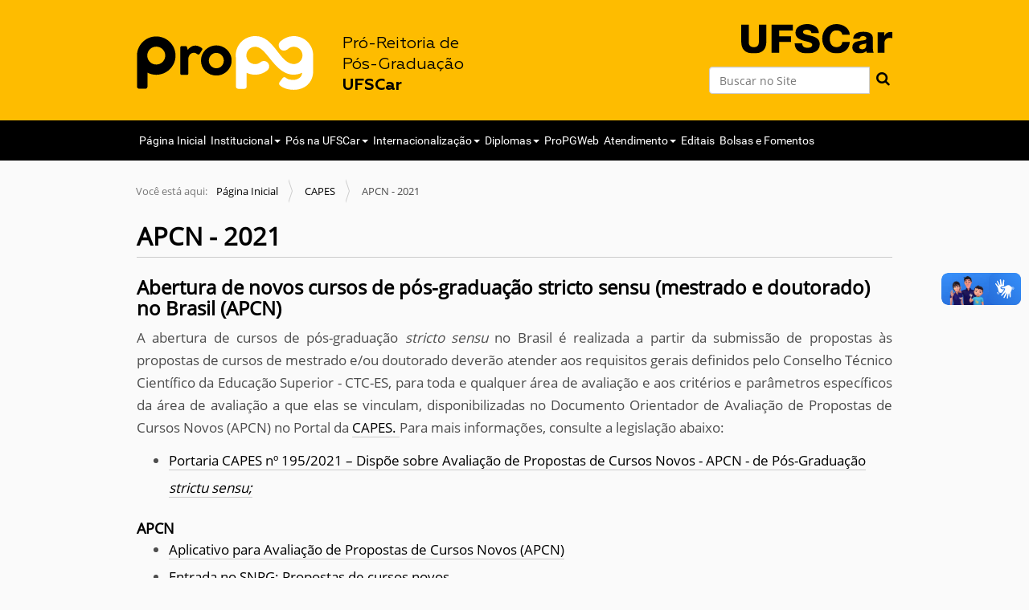

--- FILE ---
content_type: text/html;charset=utf-8
request_url: https://www.propg.ufscar.br/pt-br/capes/apcn_2021?set_language=pt-br
body_size: 12531
content:
<!DOCTYPE html>
<html xmlns="http://www.w3.org/1999/xhtml" lang="pt-br" xml:lang="pt-br">
  <head><meta http-equiv="Content-Type" content="text/html; charset=UTF-8" />
    <title>APCN - 2021 — Português (Brasil)</title>
    <link rel="shortcut icon" type="image/x-icon" href="/++theme++zip-ufscar/ufscar-favicon.ico" />
    <link rel="apple-touch-icon" href="/++theme++zip-ufscar/ufscar-apple-touch-icon.png" />
    <link rel="apple-touch-icon-precomposed" sizes="144x144" href="/++theme++zip-ufscar/ufscar-apple-touch-icon-144x144-precomposed.png" />
    <link rel="apple-touch-icon-precomposed" sizes="114x114" href="/++theme++zip-ufscar/ufscar-apple-touch-icon-114x114-precomposed.png" />
    <link rel="apple-touch-icon-precomposed" sizes="72x72" href="/++theme++zip-ufscar/ufscar-apple-touch-icon-72x72-precomposed.png" />
    <link rel="apple-touch-icon-precomposed" sizes="57x57" href="/++theme++zip-ufscar/ufscar-apple-touch-icon-57x57-precomposed.png" />
    <link rel="apple-touch-icon-precomposed" href="/++theme++zip-ufscar/ufscar-apple-touch-icon-precomposed.png" />
  <meta name="twitter:card" content="summary" /><meta property="og:site_name" content="Pró-Reitoria de Pós-Graduação" /><meta property="og:title" content="APCN - 2021" /><meta property="og:type" content="website" /><meta property="og:description" content="" /><meta property="og:url" content="https://www.propg.ufscar.br/pt-br/capes/apcn_2021" /><meta property="og:image" content="https://www.propg.ufscar.br/@@site-logo/ProPG.svg" /><meta property="og:image:type" content="image/png" /><meta name="viewport" content="width=device-width, initial-scale=1.0" /><meta name="generator" content="Plone - http://plone.com" /><link rel="stylesheet" href="https://www.propg.ufscar.br/++plone++production/++unique++2025-05-29T16:40:44.053721/default.css" data-bundle="production" /><link rel="stylesheet" href="https://www.propg.ufscar.br/++plone++static/++unique++2025-05-29%2009%3A28%3A33.607689/plone-fontello-compiled.css" data-bundle="plone-fontello" /><link rel="stylesheet" href="https://www.propg.ufscar.br/++plone++static/++unique++2025-05-29%2009%3A28%3A33.607689/plone-glyphicons-compiled.css" data-bundle="plone-glyphicons" /><link rel="stylesheet" href="https://www.propg.ufscar.br//++theme++zip-ufscar/less/barceloneta-compiled-2020-07-01-12-22.css" data-bundle="diazo" /><link rel="canonical" href="https://www.propg.ufscar.br/pt-br/capes/apcn_2021" /><link rel="search" href="https://www.propg.ufscar.br/pt-br/@@search" title="Buscar neste site" /><script>PORTAL_URL = 'https://www.propg.ufscar.br';</script><script type="text/javascript" src="https://www.propg.ufscar.br/++plone++production/++unique++2025-05-29T16:40:44.053721/default.js" data-bundle="production"></script><script type="text/javascript" src="https://www.propg.ufscar.br//++theme++zip-ufscar/functions.js" data-bundle="diazo"></script></head>
  <body id="visual-portal-wrapper" class="frontend icons-off portaltype-document section-capes site-pt-br subsection-apcn_2021 template-document_view thumbs-off userrole-anonymous viewpermission-view" dir="ltr" data-base-url="https://www.propg.ufscar.br/pt-br/capes/apcn_2021" data-view-url="https://www.propg.ufscar.br/pt-br/capes/apcn_2021" data-portal-url="https://www.propg.ufscar.br" data-i18ncatalogurl="https://www.propg.ufscar.br/plonejsi18n" data-pat-pickadate="{&quot;date&quot;: {&quot;selectYears&quot;: 200}, &quot;time&quot;: {&quot;interval&quot;: 5 } }" data-pat-plone-modal="{&quot;actionOptions&quot;: {&quot;displayInModal&quot;: false}}"><div class="outer-wrapper">
      <header id="content-header">
        <div class="container">
          
      <div id="portal-header">
    <a id="portal-logo" title="Português (Brasil)" href="https://www.propg.ufscar.br/pt-br"> <img src="https://www.propg.ufscar.br/@@site-logo/ProPG.svg" alt="Pró-Reitoria de Pós-Graduação" title="Pró-Reitoria de Pós-Graduação" />
    <div class="description">Pró-Reitoria de Pós-Graduação <span class="strong">UFSCar</span></div>
</a>
<div id="portal-searchbox">
    <form id="searchGadget_form" action="https://www.propg.ufscar.br/pt-br/@@search" role="search" data-pat-livesearch="ajaxUrl:https://www.propg.ufscar.br/pt-br/@@ajax-search" class="pat-livesearch">
        <div class="LSBox"> <label class="hiddenStructure" for="searchGadget">Busca</label> <input name="SearchableText" type="text" size="18" id="searchGadget" title="Buscar no Site" placeholder="Buscar no Site" class="searchField" /> <button id="input-search" type="submit"><i class="icon-search"></i></button>
            <div class="searchSection"> <input id="searchbox_currentfolder_only" class="noborder" type="checkbox" name="path" value="/administracao/propg-folder/propg/pt-br/capes" /> <label for="searchbox_currentfolder_only" style="cursor: pointer">apenas nesta seção</label> </div>
        </div>
    </form>
    <div id="portal-advanced-search" class="hiddenStructure"> <a href="https://www.propg.ufscar.br/pt-br/@@search">Busca Avançada…</a> </div>
</div>
<div id="portal-anontools">
  <ul>
    <li>
      
          <a title="Acessar" href="https://www.propg.ufscar.br/pt-br/login" id="personaltools-login" class="pat-plone-modal" data-pat-plone-modal="{&quot;prependContent&quot;: &quot;.portalMessage&quot;, &quot;title&quot;: &quot;Acessar&quot;, &quot;width&quot;: &quot;26em&quot;, &quot;actionOptions&quot;: {&quot;redirectOnResponse&quot;: true}}">Acessar</a>
      
    </li>
  </ul>
</div>


<ul id="portal-languageselector">
    
    <li class="currentLanguage language-pt-br">
        <a href="https://www.propg.ufscar.br/@@multilingual-selector/39d671c1eedf4f6a82028aa087624ede/pt-br?set_language=pt-br" title="Português (Brasil)">
                <img width="14" height="11" alt="Português (Brasil)" src="https://www.propg.ufscar.br/++resource++country-flags/br.gif" title="Português (Brasil)" />
            </a>
    </li>
    
    <li class="language-en">
        <a href="https://www.propg.ufscar.br/@@multilingual-selector/39d671c1eedf4f6a82028aa087624ede/en?set_language=en" title="English">
                <img width="14" height="11" alt="English" src="https://www.propg.ufscar.br/++resource++country-flags/gb.gif" title="English" />
            </a>
    </li>
    
    <li class="language-es">
        <a href="https://www.propg.ufscar.br/@@multilingual-selector/39d671c1eedf4f6a82028aa087624ede/es?set_language=es" title="Español">
                <img width="14" height="11" alt="Español" src="https://www.propg.ufscar.br/++resource++country-flags/es.gif" title="Español" />
            </a>
    </li>
    
</ul>



</div>

<div id="logoufscar">
    <a href="https://www.ufscar.br" title="Portal UFSCar">
        <img src="https://www.propg.ufscar.br/++theme++zip-ufscar/UFSCar.svg" alt="Portal UFSCar" />
    </a>
</div>

    
          
        </div>
      </header>
      <div id="mainnavigation-wrapper">
        <div id="mainnavigation">
     
    
    <!-- sites that use bootstrap 2 menu also uses mega for responsive -->
    
        <p class="hiddenStructure">Navegação</p>
        <nav class="plone-navbar" id="portal-globalnav-wrapper-mega">
            <nav class="navbar navbar-default navbar-static" id="navbar-mega">
                <div class="container">
                    <div class="navbar-header">
                        <button class="navbar-toggle" type="button" data-toggle="collapse" data-target=".js-navbar-collapse">
                            <span class="sr-only">Toggle navigation</span>
                            <span class="icon-bar"></span>
                            <span class="icon-bar"></span>
                            <span class="icon-bar"></span>
                        </button>
                    </div>
                    <div class="collapse navbar-collapse js-navbar-collapse" aria-expanded="false" role="navigation">
                        <ul class="nav navbar-nav">
                            
                                
                                    <li>
                                        <!-- get home -->
                                        
                                            <!-- home selected-->
                                            <a class="selected current" href="https://www.propg.ufscar.br/pt-br" title="">Página Inicial</a>
                                            <!-- home not selected-->
                                            
                                        
                                    </li>
                                
                            
                            
                                
                                    <!-- obj without children -->
                                    
                                    
                                        
                                            <li class="dropdown mega-dropdown">
                                                <!-- obj with children 1 level selected-->
                                                
                                                <!-- obj with children 1 level not selected-->
                                                <a class="dropdown-toggle" data-toggle="dropdown" role="button" aria-haspopup="true" aria-expanded="false" href="https://www.propg.ufscar.br/pt-br/institucional"> Institucional<span class="caret"></span></a>
                                                <ul class="dropdown-menu mega-dropdown-menu">
                                                    <!-- has containers and items -->
                                                    
                                                        <li class="container">
                                                            <ul class="mega-column" style="width:25.0%">
                                                                <!-- list all child1 that has no children -->
                                                                
                                                                    
                                                                        
                                                                    
                                                                
                                                                
                                                                    
                                                                        
                                                                    
                                                                
                                                                
                                                                    
                                                                        
                                                                    
                                                                
                                                                
                                                                    
                                                                        <li class="mega-container">
                                                                            
                                                                            
                                                                                <a href="https://www.propg.ufscar.br/pt-br/institucional/agenda-da-pro-reitoria-de-pos-graduacao">Agenda da Pró-Reitoria de Pós-Graduação</a>
                                                                                
                                                                            
                                                                        </li>
                                                                    
                                                                
                                                            </ul>
                                                            <!-- list all child1 that has children -->
                                                            
                                                                
                                                                    <ul class="mega-column" style="width:25.0%">
                                                                        <li class="mega-container">
                                                                            
                                                                            <a href="https://www.propg.ufscar.br/pt-br/institucional/quem-somos"> Quem Somos</a>
                                                                            <ul>
                                                                                
                                                                                    <li class="mega-item">
                                                                                        
                                                                                        
                                                                                            <a href="https://www.propg.ufscar.br/pt-br/institucional/quem-somos/pro-reitoria-de-pos-graduacao">Apresentação</a>
                                                                                            
                                                                                        
                                                                                    </li>
                                                                                
                                                                                
                                                                                    <li class="mega-item">
                                                                                        
                                                                                        
                                                                                            <a href="https://www.propg.ufscar.br/pt-br/institucional/quem-somos/historico">Histórico</a>
                                                                                            
                                                                                        
                                                                                    </li>
                                                                                
                                                                                
                                                                                    <li class="mega-item">
                                                                                        
                                                                                        
                                                                                            <a href="https://www.propg.ufscar.br/pt-br/institucional/quem-somos/planejamento-estrategico">Planejamento Estratégico</a>
                                                                                            
                                                                                        
                                                                                    </li>
                                                                                
                                                                                
                                                                                    <li class="mega-item">
                                                                                        
                                                                                        
                                                                                            <a href="https://www.propg.ufscar.br/pt-br/institucional/quem-somos/relatorios-de-transicao">Relatórios de Transição</a>
                                                                                            
                                                                                        
                                                                                    </li>
                                                                                
                                                                                
                                                                                    <li class="mega-item">
                                                                                        
                                                                                        
                                                                                            <a href="https://www.propg.ufscar.br/pt-br/institucional/quem-somos/estrutura-organizacional">Estrutura Organizacional</a>
                                                                                            
                                                                                        
                                                                                    </li>
                                                                                
                                                                                
                                                                                    <li class="mega-item">
                                                                                        
                                                                                        
                                                                                            <a href="https://www.propg.ufscar.br/pt-br/institucional/quem-somos/equipe-da-propg">Equipe da ProPG</a>
                                                                                            
                                                                                        
                                                                                    </li>
                                                                                
                                                                            </ul>
                                                                        </li>
                                                                    </ul>
                                                                
                                                            
                                                            
                                                                
                                                                    <ul class="mega-column" style="width:25.0%">
                                                                        <li class="mega-container">
                                                                            
                                                                            <a href="https://www.propg.ufscar.br/pt-br/institucional/copg"> Conselho de Pós-Graduação (CoPG)</a>
                                                                            <ul>
                                                                                
                                                                                    <li class="mega-item">
                                                                                        
                                                                                        
                                                                                            <a href="https://www.propg.ufscar.br/pt-br/institucional/copg/apresentacao">Apresentação</a>
                                                                                            
                                                                                        
                                                                                    </li>
                                                                                
                                                                                
                                                                                    <li class="mega-item">
                                                                                        
                                                                                        
                                                                                            <a href="https://www.propg.ufscar.br/pt-br/institucional/copg/regimento">Regimento</a>
                                                                                            
                                                                                        
                                                                                    </li>
                                                                                
                                                                                
                                                                                    <li class="mega-item">
                                                                                        
                                                                                        
                                                                                            <a href="https://www.propg.ufscar.br/pt-br/institucional/copg/eleicoes">Eleições</a>
                                                                                            
                                                                                        
                                                                                    </li>
                                                                                
                                                                                
                                                                                    <li class="mega-item">
                                                                                        
                                                                                        
                                                                                            <a href="https://www.propg.ufscar.br/pt-br/institucional/copg/membros">Membros</a>
                                                                                            
                                                                                        
                                                                                    </li>
                                                                                
                                                                                
                                                                                    <li class="mega-item">
                                                                                        
                                                                                        
                                                                                            <a href="https://www.propg.ufscar.br/pt-br/institucional/copg/copg_pauta_atas_deliberacoes">Pauta / Atas / Deliberações</a>
                                                                                            
                                                                                        
                                                                                    </li>
                                                                                
                                                                                
                                                                                    <li class="mega-item">
                                                                                        
                                                                                        
                                                                                            <a href="https://www.propg.ufscar.br/pt-br/institucional/copg/calendarios-de-reuniao-copg">Calendários de Reunião CoPG</a>
                                                                                            
                                                                                        
                                                                                    </li>
                                                                                
                                                                            </ul>
                                                                        </li>
                                                                    </ul>
                                                                
                                                            
                                                            
                                                                
                                                                    <ul class="mega-column" style="width:25.0%">
                                                                        <li class="mega-container">
                                                                            
                                                                            <a href="https://www.propg.ufscar.br/pt-br/institucional/apoio-administrativo"> Apoio Administrativo</a>
                                                                            <ul>
                                                                                
                                                                                    <li class="mega-item">
                                                                                        
                                                                                        
                                                                                            <a href="https://www.propg.ufscar.br/pt-br/institucional/apoio-administrativo/legislacao">Legislação/Portarias/Normas</a>
                                                                                            
                                                                                        
                                                                                    </li>
                                                                                
                                                                                
                                                                                    <li class="mega-item">
                                                                                        
                                                                                        
                                                                                            <a href="https://www.propg.ufscar.br/pt-br/institucional/apoio-administrativo/apresentacao">Área de apoio ao PPGs</a>
                                                                                            
                                                                                        
                                                                                    </li>
                                                                                
                                                                                
                                                                                    <li class="mega-item">
                                                                                        
                                                                                        
                                                                                            <a href="https://www.propg.ufscar.br/pt-br/institucional/apoio-administrativo/regimento-interno-ppgs">Regimento Interno PPGs</a>
                                                                                            
                                                                                        
                                                                                    </li>
                                                                                
                                                                            </ul>
                                                                        </li>
                                                                    </ul>
                                                                
                                                            
                                                            
                                                                
                                                                    
                                                                
                                                            
                                                        </li>
                                                    
                                                    <!-- has only container -->
                                                    
                                                    <!-- has only items -->
                                                    
                                                </ul>
                                            </li>
                                        
                                    
                                
                            
                            
                                
                                    <!-- obj without children -->
                                    
                                    
                                        
                                            <li class="dropdown mega-dropdown">
                                                <!-- obj with children 1 level selected-->
                                                
                                                <!-- obj with children 1 level not selected-->
                                                <a class="dropdown-toggle" data-toggle="dropdown" role="button" aria-haspopup="true" aria-expanded="false" href="https://www.propg.ufscar.br/pt-br/pos-na-ufscar"> Pós na UFSCar<span class="caret"></span></a>
                                                <ul class="dropdown-menu mega-dropdown-menu">
                                                    <!-- has containers and items -->
                                                    
                                                        <li class="container">
                                                            <ul class="mega-column" style="width:50.0%">
                                                                <!-- list all child1 that has no children -->
                                                                
                                                                    
                                                                        <li class="mega-container">
                                                                            
                                                                            
                                                                                <a href="https://www.propg.ufscar.br/pt-br/pos-na-ufscar/como-funciona">Como Funciona</a>
                                                                                
                                                                            
                                                                        </li>
                                                                    
                                                                
                                                                
                                                                    
                                                                        <li class="mega-container">
                                                                            
                                                                            
                                                                                <a href="https://www.propg.ufscar.br/pt-br/pos-na-ufscar/programas">Conheça nossos Cursos de Pós-Graduação</a>
                                                                                
                                                                            
                                                                        </li>
                                                                    
                                                                
                                                                
                                                                    
                                                                        
                                                                    
                                                                
                                                                
                                                                    
                                                                        <li class="mega-container">
                                                                            
                                                                            
                                                                                <a href="https://www.propg.ufscar.br/pt-br/pos-na-ufscar/regimento-geral">Regimento Geral da Pós-Graduação</a>
                                                                                
                                                                            
                                                                        </li>
                                                                    
                                                                
                                                            </ul>
                                                            <!-- list all child1 that has children -->
                                                            
                                                                
                                                                    
                                                                
                                                            
                                                            
                                                                
                                                                    
                                                                
                                                            
                                                            
                                                                
                                                                    <ul class="mega-column" style="width:50.0%">
                                                                        <li class="mega-container">
                                                                            
                                                                            <a href="https://www.propg.ufscar.br/pt-br/pos-na-ufscar/apoio-financeiro"> Apoio Financeiro</a>
                                                                            <ul>
                                                                                
                                                                                    <li class="mega-item">
                                                                                        
                                                                                        
                                                                                            <a href="https://www.propg.ufscar.br/pt-br/pos-na-ufscar/apoio-financeiro/bolsa-de-demanda-social-capes">Bolsa de Demanda Social - CAPES</a>
                                                                                            
                                                                                        
                                                                                    </li>
                                                                                
                                                                                
                                                                                    <li class="mega-item">
                                                                                        
                                                                                        
                                                                                            <a href="https://www.propg.ufscar.br/pt-br/pos-na-ufscar/apoio-financeiro/bolsa-de-mestrado-cnpq">Bolsa de Mestrado - CNPq</a>
                                                                                            
                                                                                        
                                                                                    </li>
                                                                                
                                                                                
                                                                                    <li class="mega-item">
                                                                                        
                                                                                        
                                                                                            <a href="https://www.propg.ufscar.br/pt-br/pos-na-ufscar/apoio-financeiro/bolsa-de-doutorado-pleno-cnpq">Bolsa de Doutorado Pleno - CNPQ</a>
                                                                                            
                                                                                        
                                                                                    </li>
                                                                                
                                                                                
                                                                                    <li class="mega-item">
                                                                                        
                                                                                        
                                                                                            <a href="https://www.propg.ufscar.br/pt-br/pos-na-ufscar/apoio-financeiro/bolsa-de-doutorado-sanduiche-no-pais-cnpq">Bolsa de Doutorado Sanduíche no País - CNPQ</a>
                                                                                            
                                                                                        
                                                                                    </li>
                                                                                
                                                                                
                                                                                    <li class="mega-item">
                                                                                        
                                                                                        
                                                                                            <a href="https://www.propg.ufscar.br/pt-br/pos-na-ufscar/apoio-financeiro/bolsa-de-mestrado-fapesp">Bolsa de Mestrado - FAPESP</a>
                                                                                            
                                                                                        
                                                                                    </li>
                                                                                
                                                                                
                                                                                    <li class="mega-item">
                                                                                        
                                                                                        
                                                                                            <a href="https://www.propg.ufscar.br/pt-br/pos-na-ufscar/apoio-financeiro/bolsa-de-doutorado-fapesp">Bolsa de Doutorado - FAPESP</a>
                                                                                            
                                                                                        
                                                                                    </li>
                                                                                
                                                                                
                                                                                    <li class="mega-item">
                                                                                        
                                                                                        
                                                                                            <a href="https://www.propg.ufscar.br/pt-br/pos-na-ufscar/apoio-financeiro/bolsa-de-doutorado-direto-fapesp">Bolsa de Doutorado Direto - FAPESP</a>
                                                                                            
                                                                                        
                                                                                    </li>
                                                                                
                                                                                
                                                                                    <li class="mega-item">
                                                                                        
                                                                                        
                                                                                            <a href="https://www.propg.ufscar.br/pt-br/pos-na-ufscar/apoio-financeiro/programa-de-apoio-a-pos-graduacao-proap">Programa de Apoio à Pós-Graduação - PROAP</a>
                                                                                            
                                                                                        
                                                                                    </li>
                                                                                
                                                                            </ul>
                                                                        </li>
                                                                    </ul>
                                                                
                                                            
                                                            
                                                                
                                                                    
                                                                
                                                            
                                                        </li>
                                                    
                                                    <!-- has only container -->
                                                    
                                                    <!-- has only items -->
                                                    
                                                </ul>
                                            </li>
                                        
                                    
                                
                            
                            
                                
                                    <!-- obj without children -->
                                    
                                    
                                        
                                            <li class="dropdown mega-dropdown">
                                                <!-- obj with children 1 level selected-->
                                                
                                                <!-- obj with children 1 level not selected-->
                                                <a class="dropdown-toggle" data-toggle="dropdown" role="button" aria-haspopup="true" aria-expanded="false" href="https://www.propg.ufscar.br/pt-br/internacionalizacao"> Internacionalização<span class="caret"></span></a>
                                                <ul class="dropdown-menu mega-dropdown-menu">
                                                    <!-- has containers and items -->
                                                    
                                                        <li class="container">
                                                            <ul class="mega-column" style="width:50.0%">
                                                                <!-- list all child1 that has no children -->
                                                                
                                                                    
                                                                        
                                                                    
                                                                
                                                                
                                                                    
                                                                        <li class="mega-container">
                                                                            
                                                                            
                                                                                <a href="https://www.propg.ufscar.br/pt-br/internacionalizacao/peint">Plano de Internacionalização</a>
                                                                                
                                                                            
                                                                        </li>
                                                                    
                                                                
                                                                
                                                                    
                                                                        <li class="mega-container">
                                                                            
                                                                            
                                                                                <a href="https://www.propg.ufscar.br/pt-br/internacionalizacao/capes-global-edu-ufscar">CAPES Global.edu</a>
                                                                                
                                                                            
                                                                        </li>
                                                                    
                                                                
                                                                
                                                                    
                                                                        <li class="mega-container">
                                                                            
                                                                            
                                                                                <a href="https://www.propg.ufscar.br/pt-br/internacionalizacao/mobiliidade-academica-estudantil">Mobiliidade acadêmica</a>
                                                                                
                                                                            
                                                                        </li>
                                                                    
                                                                
                                                                
                                                                    
                                                                        <li class="mega-container">
                                                                            
                                                                            
                                                                                <a href="https://www.propg.ufscar.br/pt-br/internacionalizacao/cooperacao-internacional">Cooperação Internacional</a>
                                                                                
                                                                            
                                                                        </li>
                                                                    
                                                                
                                                                
                                                                    
                                                                        <li class="mega-container">
                                                                            
                                                                            
                                                                                <a href="https://www.propg.ufscar.br/pt-br/internacionalizacao/instituicoes-conveniadas">Instituições Conveniadas</a>
                                                                                
                                                                            
                                                                        </li>
                                                                    
                                                                
                                                                
                                                                    
                                                                        <li class="mega-container">
                                                                            
                                                                            
                                                                                <a href="https://www.propg.ufscar.br/pt-br/internacionalizacao/acordo-de-cotutela">Cotutela</a>
                                                                                
                                                                            
                                                                        </li>
                                                                    
                                                                
                                                            </ul>
                                                            <!-- list all child1 that has children -->
                                                            
                                                                
                                                                    <ul class="mega-column" style="width:50.0%">
                                                                        <li class="mega-container">
                                                                            
                                                                            <a href="https://www.propg.ufscar.br/pt-br/internacionalizacao/bolsas"> Oportunidades (Editais / Bolsas)</a>
                                                                            <ul>
                                                                                
                                                                                    <li class="mega-item">
                                                                                        
                                                                                        
                                                                                            <a href="https://www.propg.ufscar.br/pt-br/internacionalizacao/bolsas/bolsas-no-brasil-de-mestrado-e-doutorado-exclusivamente-para-candidatos-estrangeiros">Bolsas no Brasil de Mestrado e Doutorado exclusivamente para candidatos estrangeiros</a>
                                                                                            
                                                                                        
                                                                                    </li>
                                                                                
                                                                                
                                                                                    <li class="mega-item">
                                                                                        
                                                                                        
                                                                                            <a href="https://www.propg.ufscar.br/pt-br/internacionalizacao/bolsas/solidarity">SOLIDARIEDADE ACADÊMICA</a>
                                                                                            
                                                                                        
                                                                                    </li>
                                                                                
                                                                                
                                                                                    <li class="mega-item">
                                                                                        
                                                                                        
                                                                                            <a href="https://www.propg.ufscar.br/pt-br/internacionalizacao/bolsas/pdse">Bolsas de Doutorado Sanduíche no Exterior (PDSE) da CAPES</a>
                                                                                            
                                                                                        
                                                                                    </li>
                                                                                
                                                                            </ul>
                                                                        </li>
                                                                    </ul>
                                                                
                                                            
                                                            
                                                                
                                                                    
                                                                
                                                            
                                                            
                                                                
                                                                    
                                                                
                                                            
                                                            
                                                                
                                                                    
                                                                
                                                            
                                                            
                                                                
                                                                    
                                                                
                                                            
                                                            
                                                                
                                                                    
                                                                
                                                            
                                                            
                                                                
                                                                    
                                                                
                                                            
                                                        </li>
                                                    
                                                    <!-- has only container -->
                                                    
                                                    <!-- has only items -->
                                                    
                                                </ul>
                                            </li>
                                        
                                    
                                
                            
                            
                                
                                    <!-- obj without children -->
                                    
                                    
                                        
                                            <li class="dropdown mega-dropdown">
                                                <!-- obj with children 1 level selected-->
                                                
                                                <!-- obj with children 1 level not selected-->
                                                <a class="dropdown-toggle" data-toggle="dropdown" role="button" aria-haspopup="true" aria-expanded="false" href="https://www.propg.ufscar.br/pt-br/diplomas"> Diplomas<span class="caret"></span></a>
                                                <ul class="dropdown-menu mega-dropdown-menu">
                                                    <!-- has containers and items -->
                                                    
                                                        <li class="container">
                                                            <ul class="mega-column" style="width:50.0%">
                                                                <!-- list all child1 that has no children -->
                                                                
                                                                    
                                                                        <li class="mega-container">
                                                                            
                                                                            
                                                                                <a href="https://www.propg.ufscar.br/pt-br/diplomas/diplomas-de-pos-graduacao">Diplomas de Pós-Graduação</a>
                                                                                
                                                                            
                                                                        </li>
                                                                    
                                                                
                                                                
                                                                    
                                                                        <li class="mega-container">
                                                                            
                                                                            
                                                                                <a href="https://www.propg.ufscar.br/pt-br/diplomas/reconhecimento-de-diplomas-de-pos-graduacao">Reconhecimento de Diplomas de Pós Graduação</a>
                                                                                
                                                                            
                                                                        </li>
                                                                    
                                                                
                                                            </ul>
                                                            <!-- list all child1 that has children -->
                                                            
                                                                
                                                                    
                                                                
                                                            
                                                            
                                                                
                                                                    
                                                                
                                                            
                                                        </li>
                                                    
                                                    <!-- has only container -->
                                                    
                                                    <!-- has only items -->
                                                    
                                                </ul>
                                            </li>
                                        
                                    
                                
                            
                            
                                
                                    <!-- obj without children -->
                                    <li>
                                        
                                        
                                            <!-- obj without children not link not selected-->
                                            <a href="https://www.propg.ufscar.br/pt-br/gestao-academica">ProPGWeb</a>
                                            <!-- obj without children link not selected-->
                                            
                                        
                                    </li>
                                    
                                
                            
                            
                                
                                    <!-- obj without children -->
                                    
                                    
                                        
                                            <li class="dropdown mega-dropdown">
                                                <!-- obj with children 1 level selected-->
                                                
                                                <!-- obj with children 1 level not selected-->
                                                <a class="dropdown-toggle" data-toggle="dropdown" role="button" aria-haspopup="true" aria-expanded="false" href="https://www.propg.ufscar.br/pt-br/atendimento"> Atendimento<span class="caret"></span></a>
                                                <ul class="dropdown-menu mega-dropdown-menu">
                                                    <!-- has containers and items -->
                                                    
                                                    <!-- has only container -->
                                                    
                                                    <!-- has only items -->
                                                    <li class="container">
                                                        <ul class="mega-column" style="width:100%">
                                                            <!-- list all child1 that has no children -->
                                                            
                                                                <li>
                                                                    
                                                                    
                                                                        <a href="https://www.propg.ufscar.br/pt-br/atendimento/contato">Contato</a>
                                                                        
                                                                    
                                                                </li>
                                                            
                                                            
                                                                <li>
                                                                    
                                                                    
                                                                        <a href="https://www.propg.ufscar.br/pt-br/atendimento/fale-conosco">Fale Conosco</a>
                                                                        
                                                                    
                                                                </li>
                                                            
                                                        </ul>
                                                    </li>
                                                </ul>
                                            </li>
                                        
                                    
                                
                            
                            
                                
                                    <!-- obj without children -->
                                    <li>
                                        
                                        
                                            <!-- obj without children not link not selected-->
                                            <a href="https://www.propg.ufscar.br/pt-br/editais">Editais</a>
                                            <!-- obj without children link not selected-->
                                            
                                        
                                    </li>
                                    
                                
                            
                            
                                
                                    <!-- obj without children -->
                                    <li>
                                        
                                        
                                            <!-- obj without children not link not selected-->
                                            <a href="https://www.propg.ufscar.br/pt-br/bolsas_fomentos">Bolsas e Fomentos</a>
                                            <!-- obj without children link not selected-->
                                            
                                        
                                    </li>
                                    
                                
                            
                        </ul>
                    </div>
                </div>
            </nav>
        </nav>
    
    
        <nav class="plone-navbar" id="portal-globalnav-wrapper-bootstrap2">
            <div class="container">
                <ul class="nav navbar-nav">
                    
                        
                            <li>
                                <a href="https://www.propg.ufscar.br/pt-br" title="">Página Inicial</a>
                            </li>
                        
                    
                    
                        
                            
                            <li>
                                <a class="bootstrap2-target" data-toggle="collapse" role="button" aria-expanded="false" href="#institucional" aria-controls="institucional"> Institucional<span class="caret"></span></a>
                            </li>
                        
                    
                    
                        
                            
                            <li>
                                <a class="bootstrap2-target" data-toggle="collapse" role="button" aria-expanded="false" href="#pos-na-ufscar" aria-controls="pos-na-ufscar"> Pós na UFSCar<span class="caret"></span></a>
                            </li>
                        
                    
                    
                        
                            
                            <li>
                                <a class="bootstrap2-target" data-toggle="collapse" role="button" aria-expanded="false" href="#internacionalizacao" aria-controls="internacionalizacao"> Internacionalização<span class="caret"></span></a>
                            </li>
                        
                    
                    
                        
                            
                            <li>
                                <a class="bootstrap2-target" data-toggle="collapse" role="button" aria-expanded="false" href="#diplomas" aria-controls="diplomas"> Diplomas<span class="caret"></span></a>
                            </li>
                        
                    
                    
                        
                            <li>
                                <a href="https://www.propg.ufscar.br/pt-br/gestao-academica">ProPGWeb</a>
                                
                            </li>
                            
                        
                    
                    
                        
                            
                            <li>
                                <a class="bootstrap2-target" data-toggle="collapse" role="button" aria-expanded="false" href="#atendimento" aria-controls="atendimento"> Atendimento<span class="caret"></span></a>
                            </li>
                        
                    
                    
                        
                            <li>
                                <a href="https://www.propg.ufscar.br/pt-br/editais">Editais</a>
                                
                            </li>
                            
                        
                    
                    
                        
                            <li>
                                <a href="https://www.propg.ufscar.br/pt-br/bolsas_fomentos">Bolsas e Fomentos</a>
                                
                            </li>
                            
                        
                    
                </ul>
            </div>
        </nav>
        <div id="bootstrap2-subnavs">
            
                
                    
                        <div class="collapse bootstrap2-item" id="institucional">
                            <nav class="plone-navbar" id="portal-globalnav-wrapper-bootstrap">
                                <div class="container">
                                    <nav class="navbar navbar-default navbar-static" id="navbar-bootstrap">
                                        <div class="container-fluid">
                                            <div class="navbar-collapse bs-example-js-navbar-collapse collapse" aria-expanded="false" role="navigation">
                                                <ul class="nav navbar-nav">
                                                    
                                                        
                                                            
                                                            <li class="dropdown">
                                                                <a class="dropdown-toggle" data-toggle="dropdown" role="button" aria-haspopup="true" aria-expanded="false" href="https://www.propg.ufscar.br/pt-br/institucional/quem-somos"> Quem Somos<span class="caret"></span></a>
                                                                <ul class="dropdown-menu">
                                                                    
                                                                        <li>
                                                                            <a href="https://www.propg.ufscar.br/pt-br/institucional/quem-somos/pro-reitoria-de-pos-graduacao">Apresentação</a>
                                                                            
                                                                        </li>
                                                                        <li role="separator" class="divider">
                                                                        </li>
                                                                    
                                                                    
                                                                        <li>
                                                                            <a href="https://www.propg.ufscar.br/pt-br/institucional/quem-somos/historico">Histórico</a>
                                                                            
                                                                        </li>
                                                                        <li role="separator" class="divider">
                                                                        </li>
                                                                    
                                                                    
                                                                        <li>
                                                                            <a href="https://www.propg.ufscar.br/pt-br/institucional/quem-somos/planejamento-estrategico">Planejamento Estratégico</a>
                                                                            
                                                                        </li>
                                                                        <li role="separator" class="divider">
                                                                        </li>
                                                                    
                                                                    
                                                                        <li>
                                                                            <a href="https://www.propg.ufscar.br/pt-br/institucional/quem-somos/relatorios-de-transicao">Relatórios de Transição</a>
                                                                            
                                                                        </li>
                                                                        <li role="separator" class="divider">
                                                                        </li>
                                                                    
                                                                    
                                                                        <li>
                                                                            <a href="https://www.propg.ufscar.br/pt-br/institucional/quem-somos/estrutura-organizacional">Estrutura Organizacional</a>
                                                                            
                                                                        </li>
                                                                        <li role="separator" class="divider">
                                                                        </li>
                                                                    
                                                                    
                                                                        <li>
                                                                            <a href="https://www.propg.ufscar.br/pt-br/institucional/quem-somos/equipe-da-propg">Equipe da ProPG</a>
                                                                            
                                                                        </li>
                                                                        
                                                                    
                                                                </ul>
                                                            </li>
                                                        
                                                    
                                                    
                                                        
                                                            
                                                            <li class="dropdown">
                                                                <a class="dropdown-toggle" data-toggle="dropdown" role="button" aria-haspopup="true" aria-expanded="false" href="https://www.propg.ufscar.br/pt-br/institucional/copg"> Conselho de Pós-Graduação (CoPG)<span class="caret"></span></a>
                                                                <ul class="dropdown-menu">
                                                                    
                                                                        <li>
                                                                            <a href="https://www.propg.ufscar.br/pt-br/institucional/copg/apresentacao">Apresentação</a>
                                                                            
                                                                        </li>
                                                                        <li role="separator" class="divider">
                                                                        </li>
                                                                    
                                                                    
                                                                        <li>
                                                                            <a href="https://www.propg.ufscar.br/pt-br/institucional/copg/regimento">Regimento</a>
                                                                            
                                                                        </li>
                                                                        <li role="separator" class="divider">
                                                                        </li>
                                                                    
                                                                    
                                                                        <li>
                                                                            <a href="https://www.propg.ufscar.br/pt-br/institucional/copg/eleicoes">Eleições</a>
                                                                            
                                                                        </li>
                                                                        <li role="separator" class="divider">
                                                                        </li>
                                                                    
                                                                    
                                                                        <li>
                                                                            <a href="https://www.propg.ufscar.br/pt-br/institucional/copg/membros">Membros</a>
                                                                            
                                                                        </li>
                                                                        <li role="separator" class="divider">
                                                                        </li>
                                                                    
                                                                    
                                                                        <li>
                                                                            <a href="https://www.propg.ufscar.br/pt-br/institucional/copg/copg_pauta_atas_deliberacoes">Pauta / Atas / Deliberações</a>
                                                                            
                                                                        </li>
                                                                        <li role="separator" class="divider">
                                                                        </li>
                                                                    
                                                                    
                                                                        <li>
                                                                            <a href="https://www.propg.ufscar.br/pt-br/institucional/copg/calendarios-de-reuniao-copg">Calendários de Reunião CoPG</a>
                                                                            
                                                                        </li>
                                                                        
                                                                    
                                                                </ul>
                                                            </li>
                                                        
                                                    
                                                    
                                                        
                                                            
                                                            <li class="dropdown">
                                                                <a class="dropdown-toggle" data-toggle="dropdown" role="button" aria-haspopup="true" aria-expanded="false" href="https://www.propg.ufscar.br/pt-br/institucional/apoio-administrativo"> Apoio Administrativo<span class="caret"></span></a>
                                                                <ul class="dropdown-menu">
                                                                    
                                                                        <li>
                                                                            <a href="https://www.propg.ufscar.br/pt-br/institucional/apoio-administrativo/legislacao">Legislação/Portarias/Normas</a>
                                                                            
                                                                        </li>
                                                                        <li role="separator" class="divider">
                                                                        </li>
                                                                    
                                                                    
                                                                        <li>
                                                                            <a href="https://www.propg.ufscar.br/pt-br/institucional/apoio-administrativo/apresentacao">Área de apoio ao PPGs</a>
                                                                            
                                                                        </li>
                                                                        <li role="separator" class="divider">
                                                                        </li>
                                                                    
                                                                    
                                                                        <li>
                                                                            <a href="https://www.propg.ufscar.br/pt-br/institucional/apoio-administrativo/regimento-interno-ppgs">Regimento Interno PPGs</a>
                                                                            
                                                                        </li>
                                                                        
                                                                    
                                                                </ul>
                                                            </li>
                                                        
                                                    
                                                    
                                                        
                                                            <li>
                                                                <a href="https://www.propg.ufscar.br/pt-br/institucional/agenda-da-pro-reitoria-de-pos-graduacao">Agenda da Pró-Reitoria de Pós-Graduação</a>
                                                                
                                                            </li>
                                                            
                                                        
                                                    
                                                </ul>
                                            </div>
                                        </div>
                                    </nav>
                                </div>
                            </nav>
                        </div>
                    
                
            
            
                
                    
                        <div class="collapse bootstrap2-item" id="pos-na-ufscar">
                            <nav class="plone-navbar" id="portal-globalnav-wrapper-bootstrap">
                                <div class="container">
                                    <nav class="navbar navbar-default navbar-static" id="navbar-bootstrap">
                                        <div class="container-fluid">
                                            <div class="navbar-collapse bs-example-js-navbar-collapse collapse" aria-expanded="false" role="navigation">
                                                <ul class="nav navbar-nav">
                                                    
                                                        
                                                            <li>
                                                                <a href="https://www.propg.ufscar.br/pt-br/pos-na-ufscar/como-funciona">Como Funciona</a>
                                                                
                                                            </li>
                                                            
                                                        
                                                    
                                                    
                                                        
                                                            <li>
                                                                <a href="https://www.propg.ufscar.br/pt-br/pos-na-ufscar/programas">Conheça nossos Cursos de Pós-Graduação</a>
                                                                
                                                            </li>
                                                            
                                                        
                                                    
                                                    
                                                        
                                                            
                                                            <li class="dropdown">
                                                                <a class="dropdown-toggle" data-toggle="dropdown" role="button" aria-haspopup="true" aria-expanded="false" href="https://www.propg.ufscar.br/pt-br/pos-na-ufscar/apoio-financeiro"> Apoio Financeiro<span class="caret"></span></a>
                                                                <ul class="dropdown-menu">
                                                                    
                                                                        <li>
                                                                            <a href="https://www.propg.ufscar.br/pt-br/pos-na-ufscar/apoio-financeiro/bolsa-de-demanda-social-capes">Bolsa de Demanda Social - CAPES</a>
                                                                            
                                                                        </li>
                                                                        <li role="separator" class="divider">
                                                                        </li>
                                                                    
                                                                    
                                                                        <li>
                                                                            <a href="https://www.propg.ufscar.br/pt-br/pos-na-ufscar/apoio-financeiro/bolsa-de-mestrado-cnpq">Bolsa de Mestrado - CNPq</a>
                                                                            
                                                                        </li>
                                                                        <li role="separator" class="divider">
                                                                        </li>
                                                                    
                                                                    
                                                                        <li>
                                                                            <a href="https://www.propg.ufscar.br/pt-br/pos-na-ufscar/apoio-financeiro/bolsa-de-doutorado-pleno-cnpq">Bolsa de Doutorado Pleno - CNPQ</a>
                                                                            
                                                                        </li>
                                                                        <li role="separator" class="divider">
                                                                        </li>
                                                                    
                                                                    
                                                                        <li>
                                                                            <a href="https://www.propg.ufscar.br/pt-br/pos-na-ufscar/apoio-financeiro/bolsa-de-doutorado-sanduiche-no-pais-cnpq">Bolsa de Doutorado Sanduíche no País - CNPQ</a>
                                                                            
                                                                        </li>
                                                                        <li role="separator" class="divider">
                                                                        </li>
                                                                    
                                                                    
                                                                        <li>
                                                                            <a href="https://www.propg.ufscar.br/pt-br/pos-na-ufscar/apoio-financeiro/bolsa-de-mestrado-fapesp">Bolsa de Mestrado - FAPESP</a>
                                                                            
                                                                        </li>
                                                                        <li role="separator" class="divider">
                                                                        </li>
                                                                    
                                                                    
                                                                        <li>
                                                                            <a href="https://www.propg.ufscar.br/pt-br/pos-na-ufscar/apoio-financeiro/bolsa-de-doutorado-fapesp">Bolsa de Doutorado - FAPESP</a>
                                                                            
                                                                        </li>
                                                                        <li role="separator" class="divider">
                                                                        </li>
                                                                    
                                                                    
                                                                        <li>
                                                                            <a href="https://www.propg.ufscar.br/pt-br/pos-na-ufscar/apoio-financeiro/bolsa-de-doutorado-direto-fapesp">Bolsa de Doutorado Direto - FAPESP</a>
                                                                            
                                                                        </li>
                                                                        <li role="separator" class="divider">
                                                                        </li>
                                                                    
                                                                    
                                                                        <li>
                                                                            <a href="https://www.propg.ufscar.br/pt-br/pos-na-ufscar/apoio-financeiro/programa-de-apoio-a-pos-graduacao-proap">Programa de Apoio à Pós-Graduação - PROAP</a>
                                                                            
                                                                        </li>
                                                                        
                                                                    
                                                                </ul>
                                                            </li>
                                                        
                                                    
                                                    
                                                        
                                                            <li>
                                                                <a href="https://www.propg.ufscar.br/pt-br/pos-na-ufscar/regimento-geral">Regimento Geral da Pós-Graduação</a>
                                                                
                                                            </li>
                                                            
                                                        
                                                    
                                                </ul>
                                            </div>
                                        </div>
                                    </nav>
                                </div>
                            </nav>
                        </div>
                    
                
            
            
                
                    
                        <div class="collapse bootstrap2-item" id="internacionalizacao">
                            <nav class="plone-navbar" id="portal-globalnav-wrapper-bootstrap">
                                <div class="container">
                                    <nav class="navbar navbar-default navbar-static" id="navbar-bootstrap">
                                        <div class="container-fluid">
                                            <div class="navbar-collapse bs-example-js-navbar-collapse collapse" aria-expanded="false" role="navigation">
                                                <ul class="nav navbar-nav">
                                                    
                                                        
                                                            
                                                            <li class="dropdown">
                                                                <a class="dropdown-toggle" data-toggle="dropdown" role="button" aria-haspopup="true" aria-expanded="false" href="https://www.propg.ufscar.br/pt-br/internacionalizacao/bolsas"> Oportunidades (Editais / Bolsas)<span class="caret"></span></a>
                                                                <ul class="dropdown-menu">
                                                                    
                                                                        <li>
                                                                            <a href="https://www.propg.ufscar.br/pt-br/internacionalizacao/bolsas/bolsas-no-brasil-de-mestrado-e-doutorado-exclusivamente-para-candidatos-estrangeiros">Bolsas no Brasil de Mestrado e Doutorado exclusivamente para candidatos estrangeiros</a>
                                                                            
                                                                        </li>
                                                                        <li role="separator" class="divider">
                                                                        </li>
                                                                    
                                                                    
                                                                        <li>
                                                                            <a href="https://www.propg.ufscar.br/pt-br/internacionalizacao/bolsas/solidarity">SOLIDARIEDADE ACADÊMICA</a>
                                                                            
                                                                        </li>
                                                                        <li role="separator" class="divider">
                                                                        </li>
                                                                    
                                                                    
                                                                        <li>
                                                                            <a href="https://www.propg.ufscar.br/pt-br/internacionalizacao/bolsas/pdse">Bolsas de Doutorado Sanduíche no Exterior (PDSE) da CAPES</a>
                                                                            
                                                                        </li>
                                                                        
                                                                    
                                                                </ul>
                                                            </li>
                                                        
                                                    
                                                    
                                                        
                                                            <li>
                                                                <a href="https://www.propg.ufscar.br/pt-br/internacionalizacao/peint">Plano de Internacionalização</a>
                                                                
                                                            </li>
                                                            
                                                        
                                                    
                                                    
                                                        
                                                            <li>
                                                                <a href="https://www.propg.ufscar.br/pt-br/internacionalizacao/capes-global-edu-ufscar">CAPES Global.edu</a>
                                                                
                                                            </li>
                                                            
                                                        
                                                    
                                                    
                                                        
                                                            <li>
                                                                <a href="https://www.propg.ufscar.br/pt-br/internacionalizacao/mobiliidade-academica-estudantil">Mobiliidade acadêmica</a>
                                                                
                                                            </li>
                                                            
                                                        
                                                    
                                                    
                                                        
                                                            <li>
                                                                <a href="https://www.propg.ufscar.br/pt-br/internacionalizacao/cooperacao-internacional">Cooperação Internacional</a>
                                                                
                                                            </li>
                                                            
                                                        
                                                    
                                                    
                                                        
                                                            <li>
                                                                <a href="https://www.propg.ufscar.br/pt-br/internacionalizacao/instituicoes-conveniadas">Instituições Conveniadas</a>
                                                                
                                                            </li>
                                                            
                                                        
                                                    
                                                    
                                                        
                                                            <li>
                                                                <a href="https://www.propg.ufscar.br/pt-br/internacionalizacao/acordo-de-cotutela">Cotutela</a>
                                                                
                                                            </li>
                                                            
                                                        
                                                    
                                                </ul>
                                            </div>
                                        </div>
                                    </nav>
                                </div>
                            </nav>
                        </div>
                    
                
            
            
                
                    
                        <div class="collapse bootstrap2-item" id="diplomas">
                            <nav class="plone-navbar" id="portal-globalnav-wrapper-bootstrap">
                                <div class="container">
                                    <nav class="navbar navbar-default navbar-static" id="navbar-bootstrap">
                                        <div class="container-fluid">
                                            <div class="navbar-collapse bs-example-js-navbar-collapse collapse" aria-expanded="false" role="navigation">
                                                <ul class="nav navbar-nav">
                                                    
                                                        
                                                            <li>
                                                                <a href="https://www.propg.ufscar.br/pt-br/diplomas/diplomas-de-pos-graduacao">Diplomas de Pós-Graduação</a>
                                                                
                                                            </li>
                                                            
                                                        
                                                    
                                                    
                                                        
                                                            <li>
                                                                <a href="https://www.propg.ufscar.br/pt-br/diplomas/reconhecimento-de-diplomas-de-pos-graduacao">Reconhecimento de Diplomas de Pós Graduação</a>
                                                                
                                                            </li>
                                                            
                                                        
                                                    
                                                </ul>
                                            </div>
                                        </div>
                                    </nav>
                                </div>
                            </nav>
                        </div>
                    
                
            
            
                
                    
                
            
            
                
                    
                        <div class="collapse bootstrap2-item" id="atendimento">
                            <nav class="plone-navbar" id="portal-globalnav-wrapper-bootstrap">
                                <div class="container">
                                    <nav class="navbar navbar-default navbar-static" id="navbar-bootstrap">
                                        <div class="container-fluid">
                                            <div class="navbar-collapse bs-example-js-navbar-collapse collapse" aria-expanded="false" role="navigation">
                                                <ul class="nav navbar-nav">
                                                    
                                                        
                                                            <li>
                                                                <a href="https://www.propg.ufscar.br/pt-br/atendimento/contato">Contato</a>
                                                                
                                                            </li>
                                                            
                                                        
                                                    
                                                    
                                                        
                                                            <li>
                                                                <a href="https://www.propg.ufscar.br/pt-br/atendimento/fale-conosco">Fale Conosco</a>
                                                                
                                                            </li>
                                                            
                                                        
                                                    
                                                </ul>
                                            </div>
                                        </div>
                                    </nav>
                                </div>
                            </nav>
                        </div>
                    
                
            
            
                
                    
                
            
            
                
                    
                
            
        </div>
    

</div>
      </div>
      
      <div id="above-content-wrapper">
          <div id="viewlet-above-content"><nav id="portal-breadcrumbs" class="plone-breadcrumb">
  <div class="container">
    <span id="breadcrumbs-you-are-here" class="hiddenStructure">Você está aqui:</span>
    <ol aria-labelledby="breadcrumbs-you-are-here">
      <li id="breadcrumbs-home">
        <a href="https://www.propg.ufscar.br/pt-br">Página Inicial</a>
      </li>
      <li id="breadcrumbs-1">
        
          <a href="https://www.propg.ufscar.br/pt-br/capes">CAPES</a>
          
        
      </li>
      <li id="breadcrumbs-2">
        
          
          <span id="breadcrumbs-current">APCN - 2021</span>
        
      </li>
    </ol>
  </div>
</nav>

<div id="above-content">
    

</div>
</div>
      </div>
      <div class="container">
        <div class="row">
          <aside id="global_statusmessage">
      

      <div>
      </div>
    </aside>
        </div>
        <main id="main-container" class="row row-offcanvas row-offcanvas-right">
          <div id="column1-container">
          </div>
          

    

    <div class="col-xs-12 col-sm-12">
      <div class="row">
        <div class="col-xs-12 col-sm-12">
          <article id="content">

          

          <header>
            <div id="viewlet-above-content-title"><span id="social-tags-body" style="display: none" itemscope="" itemtype="http://schema.org/WebPage">
  <span itemprop="name">APCN - 2021</span>
  <span itemprop="description"></span>
  <span itemprop="url">https://www.propg.ufscar.br/pt-br/capes/apcn_2021</span>
  <span itemprop="image">https://www.propg.ufscar.br/@@site-logo/ProPG.svg</span>
</span>

<div id="above-title">
    

</div></div>
            
              <h1 class="documentFirstHeading">APCN - 2021</h1>

            
            <div id="viewlet-below-content-title"><div id="below-title">
    

</div>


</div>

            
              

            
          </header>

          <div id="viewlet-above-content-body">
</div>
          <div id="content-core">
            

  <div id="parent-fieldname-text" class=""><h3><strong>Abertura de novos cursos de pós-graduação stricto sensu (mestrado e doutorado) no Brasil (APCN)</strong></h3>
<p><strong></strong></p>
<p style="text-align: justify;">A abertura de cursos de pós-graduação <em>stricto sensu</em> no Brasil é realizada a partir da submissão de propostas às propostas de cursos de mestrado e/ou doutorado deverão atender aos requisitos gerais definidos pelo Conselho Técnico Científico da Educação Superior - CTC-ES, para toda e qualquer área de avaliação e aos critérios e parâmetros específicos da área de avaliação a que elas se vinculam, disponibilizadas no Documento Orientador de Avaliação de Propostas de Cursos Novos (APCN) no Portal da <a href="http://www.capes.gov.br" title="Fundação Coordenação de Aperfeiçoamento de Pessoal de Nível Superior - CAPES">CAPES. </a>Para mais informações, consulte a legislação abaixo:</p>
<ul>
<li><a href="http://cad.capes.gov.br/ato-administrativo-detalhar?idAtoAdmElastic=7463" title="PORTARIA Nº 195, DE 30 NOVEMBRO DE 2021 - APCN">Portaria CAPES nº 195/2021 – Dispõe sobre Avaliação de Propostas de Cursos Novos - APCN - de Pós-Graduação <em>strictu sensu;</em></a></li>
</ul>
<p></p>
<h4><strong>APCN</strong></h4>
<ul>
<li><a href="https://sucupira.capes.gov.br/sucupira/" title="Plataforma Sucupira - CAPES">Aplicativo para Avaliação de Propostas de Cursos Novos (APCN)</a></li>
<li><a href="https://www.gov.br/capes/pt-br/acesso-a-informacao/acoes-e-programas/avaliacao/sistema-nacional-de-pos-graduacao-snpg/entrada/entrada-no-snpg-propostas-de-cursos-novos">Entrada no SNPG: Propostas de cursos novos</a></li>
</ul>
<h4 style="text-align: justify;"><strong>Calendário Interno -  (UFSCar/APCN): </strong><strong>novos cursos de pós-graduação stricto sensu (mestrado e doutorado)</strong><strong></strong></h4>
<ul>
<li><strong></strong><a href="https://sei.ufscar.br/sei/publicacoes/controlador_publicacoes.php?acao=publicacao_visualizar&amp;id_documento=700327&amp;id_orgao_publicacao=0">Ato Administrativo ProPG nº 11/2022</a></li>
</ul>
<table style="width: 100%;">
<tbody>
<tr>
<td width="415">
<p><strong>ATIVIDADES</strong></p>
</td>
<td width="151">
<p><strong>DATAS</strong></p>
</td>
</tr>
<tr>
<td width="415">
<p>Aprovação da proposta no respectivo Centro</p>
</td>
<td style="text-align: center;" width="151">
<p>Até 28/02/2022</p>
</td>
</tr>
<tr>
<td width="415">
<p>Protocolo da proposta na ProPG (via SEI)</p>
</td>
<td style="text-align: center;" width="151">
<p>Até 01/03/2022</p>
</td>
</tr>
<tr>
<td width="415">
<p>Reunião da Comissão das APCNs com o(a/s) Coordenador(es/as) das propostas protocoladas</p>
</td>
<td style="text-align: center;" width="151">
<p>03/03/2022</p>
</td>
</tr>
<tr>
<td width="415">
<p>Reunião da Comissão das APCNs com todos os docentes envolvidos na proposta para ciência do parecer parcial e orientações</p>
</td>
<td style="text-align: center;" width="151">
<p>22/03/2022*</p>
</td>
</tr>
<tr>
<td>
<p>Envio à comissão das propostas com as alterações<br />solicitadas nas reuniões da comissão com os docentes<br />proponentes realizadas em março</p>
</td>
<td style="text-align: center;">
<p>Até 18/04/2022<span style="text-decoration: line-through;"></span></p>
</td>
</tr>
<tr>
<td width="415">
<p>Inserção da versão revisada da APCN pelos(as) Coordenador(es/as) no SEI</p>
</td>
<td style="text-align: center;" width="151">
<p><span style="text-decoration: line-through;">Até 28/03/2022</span></p>
Até 06 /06 /2022</td>
</tr>
<tr>
<td width="415">
<p>Envio do(s) parecer(es) pela Comissão ao CoPG</p>
</td>
<td style="text-align: center;" width="151">
<p><span style="text-decoration: line-through;">07/04/2022</span></p>
22 / 06 /2022</td>
</tr>
<tr>
<td width="415">
<p>Homologação dos APCNs no CoPG</p>
</td>
<td style="text-align: center;" width="151">
<p><span style="text-decoration: line-through;">13/04/2022</span></p>
<p>29/06/2022</p>
</td>
</tr>
<tr>
<td width="415">
<p>Apreciação dos APCNs homologados no ConsUni</p>
</td>
<td style="text-align: center;" width="151">
<p><strong><span style="text-decoration: line-through;">22/04/2022 </span></strong>- <span style="text-decoration: line-through;"><strong>20/04/2022</strong></span></p>
<p><strong>29/07/2022</strong></p>
</td>
</tr>
</tbody>
</table>
<p> </p>
<hr />
<h4 style="text-align: justify;"><strong>Calendário Interno -  (UFSCar/APCN): </strong><strong>novos cursos de doutorado na UFSCar (APCN/2022):</strong></h4>
<ul>
<li><a href="https://www.propg.ufscar.br/pt-br/assets/arquivos/sei_fufscar-0789738-adm_-ato-administrativo.pdf">Ato Administrativo ProPG nº15/2022</a></li>
</ul>
<table style="height: 476px; width: 100%;">
<tbody>
<tr style="height: 67px;">
<td style="height: 67px; width: 695.117px;">
<p><strong>ATIVIDADES</strong></p>
</td>
<td style="height: 67px; width: 373.672px;">
<p style="text-align: center;"><span style="text-decoration: line-through;"><strong>DATAS <br />Ato Administrativo ProPGnº14/2022</strong></span></p>
</td>
<td style="height: 67px; width: 373.711px;">
<p style="text-align: center;"><strong>NOVAS DATAS <br />Ato Administrativo ProPGnº15/2022</strong></p>
</td>
</tr>
<tr style="height: 44px;">
<td style="height: 44px; width: 695.117px;">
<p>Aprovação da proposta no respectivo Centro</p>
</td>
<td style="text-align: center; height: 44px; width: 373.672px;">
<p><span style="text-decoration: line-through;">Até 28/07/2022</span></p>
</td>
<td style="text-align: center; height: 44px; width: 373.711px;">
<p>Até 05/10/2022</p>
</td>
</tr>
<tr style="height: 44px;">
<td style="height: 44px; width: 695.117px;">
<p>Protocolo da proposta na ProPG (via SEI)</p>
</td>
<td style="text-align: center; height: 44px; width: 373.672px;">
<p><span style="text-decoration: line-through;">Até 02/08/2022</span></p>
</td>
<td style="text-align: center; height: 44px; width: 373.711px;">
<p>Até 10/10/2022</p>
</td>
</tr>
<tr style="height: 44px;">
<td style="height: 44px; width: 695.117px;">Reunião da Comissão das APCNs com o(a/s) Coordenador(es/as) para que os mesmos façam a apresentação das propostas protocoladas</td>
<td style="text-align: center; height: 44px; width: 373.672px;">
<p><span style="text-decoration: line-through;">04/08/2022</span></p>
</td>
<td style="text-align: center; height: 44px; width: 373.711px;">
<p>13/10/2022</p>
</td>
</tr>
<tr style="height: 57px;">
<td style="height: 57px; width: 695.117px;">Envio pelos(as) Coordenador(es/as) via SEI da proposta gerada pelo aplicativo APCN, após inserção de todas as informações (conforme manual APCN)</td>
<td style="text-align: center; height: 57px; width: 373.672px;">
<p><span style="text-decoration: line-through;">Até 18/08/2022</span></p>
</td>
<td style="text-align: center; height: 57px; width: 373.711px;">
<p>Até 26/10/2022</p>
</td>
</tr>
<tr style="height: 44px;">
<td style="height: 44px; width: 695.117px;">Reunião da Comissão das APCNs com os docentes envolvidos na proposta para ciência do parecer parcial e orientações</td>
<td style="text-align: center; height: 44px; width: 373.672px;">
<p><span style="text-decoration: line-through;">25/08/2022</span></p>
</td>
<td style="text-align: center; height: 44px; width: 373.711px;">
<p>09/11/2022</p>
</td>
</tr>
<tr style="height: 44px;">
<td style="height: 44px; width: 695.117px;">Envio pelos(as) Coordenador(es/as) via SEI da versão final da proposta</td>
<td style="text-align: center; height: 44px; width: 373.672px;">
<p><span style="text-decoration: line-through;">Até 07/09/2022</span></p>
</td>
<td style="text-align: center; height: 44px; width: 373.711px;">
<p>Até 21/11/2022</p>
</td>
</tr>
<tr style="height: 44px;">
<td style="height: 44px; width: 695.117px;">Envio do(s) parecer(es) pela Comissão ao CoPG</td>
<td style="text-align: center; height: 44px; width: 373.672px;">
<p><span style="text-decoration: line-through;">14/09/2022</span></p>
</td>
<td style="text-align: center; height: 44px; width: 373.711px;">
<p>30/11/2022</p>
</td>
</tr>
<tr style="height: 44px;">
<td style="height: 44px; width: 695.117px;">Apreciação das APCNs no CoPG</td>
<td style="text-align: center; height: 44px; width: 373.672px;">
<p><span style="text-decoration: line-through;">21/09/2022</span></p>
</td>
<td style="text-align: center; height: 44px; width: 373.711px;">
<p>07/12/2022</p>
</td>
</tr>
<tr style="height: 44px;">
<td style="height: 44px; width: 695.117px;">Apreciação das APCNs (homologadas no CoPG) pelo ConsUni</td>
<td style="text-align: center; height: 44px; width: 373.672px;">
<p><span style="text-decoration: line-through;">30/09/2022</span></p>
</td>
<td style="text-align: center; height: 44px; width: 373.711px;">
<p>16/12/2022</p>
</td>
</tr>
</tbody>
</table>
<hr />
<h4><strong></strong></h4>
<h4><strong>Documentos Relacionados:</strong></h4>
<p><strong></strong></p>
<table cellpadding="0" cellspacing="0" style="height: 306px; width: 100%;">
<tbody>
<tr style="height: 42px;">
<td style="height: 42px; width: 693.25px;" valign="top">
<p><strong>Documento(s)</strong></p>
</td>
<td style="height: 42px; width: 148.958px;" valign="top">
<p><strong>Data da Publicação</strong></p>
</td>
<td style="height: 42px; width: 72.4583px;" valign="top">
<p><strong>Arquivo</strong></p>
</td>
</tr>
<tr>
<td style="width: 693.25px;">
<p><strong>Ato Administrativo ProPG nº 15/2022 - calendário interno da Pró-Reitoria de Pós-Graduação para encaminhamento e análise de propostas de novos cursos de doutorado UFSCar (APCN 2022/CAPES).</strong></p>
</td>
<td style="width: 148.958px;">
<p>18/08/2022</p>
</td>
<td style="width: 72.4583px;">
<p><a href="https://www.propg.ufscar.br/pt-br/assets/arquivos/sei_fufscar-0789738-adm_-ato-administrativo.pdf">"PDF"</a></p>
</td>
</tr>
<tr>
<td style="width: 693.25px;"><strong>Portaria nº 150, de 4 de Agosto de 2022</strong> - <span>Altera a Portaria CAPES nº 61, de 17 de março de 2022.</span></td>
<td style="width: 148.958px;">
<p>05/08/2022</p>
</td>
<td style="width: 72.4583px;">
<p><a href="http://cad.capes.gov.br/ato-administrativo-detalhar?idAtoAdmElastic=9264#anchor">Link</a></p>
</td>
</tr>
<tr>
<td style="width: 693.25px;">
<p><span style="text-decoration: line-through;"><strong>Ato Administrativo ProPG nº 14/2022 - calendário interno da Pró-Reitoria de Pós-Graduação para encaminhamento e análise de propostas de novos cursos de doutorado UFSCar (APCN 2022/CAPES).</strong> </span>Alterado pelo Ato Administrativo nº 15/2022</p>
</td>
<td style="width: 148.958px;">
<p><span style="text-decoration: line-through;">20/05/2022</span></p>
</td>
<td style="width: 72.4583px;">
<p><span style="text-decoration: line-through;"><a href="https://sei.ufscar.br/sei/publicacoes/controlador_publicacoes.php?acao=publicacao_visualizar&amp;id_documento=770996&amp;id_orgao_publicacao=0">Link</a></span></p>
</td>
</tr>
<tr>
<td style="width: 693.25px;">
<p><strong>Ato Administrativo ProPG nº 11/2022 - CALENDÁRIO INTERNO DA PROPG/UFSCAR PARA APCNS/CAPES</strong></p>
</td>
<td style="width: 148.958px;">
<p>05/04/2022</p>
</td>
<td style="width: 72.4583px;">
<p><a href="https://sei.ufscar.br/sei/publicacoes/controlador_publicacoes.php?acao=publicacao_visualizar&amp;id_documento=700327&amp;id_orgao_publicacao=0">Link</a></p>
</td>
</tr>
<tr style="height: 1.07642px;">
<td style="height: 1px; width: 693.25px;" valign="top">
<p><strong>Ato Administrativo ProPG nº 8/2021 </strong>- CALENDÁRIO INTERNO DA PROPG/UFSCAR PARA APCNS/CAPES</p>
</td>
<td style="height: 1px; width: 148.958px;" valign="top">
<p>09/12/2021</p>
</td>
<td style="height: 1px; width: 72.4583px;" valign="top">
<p><a href="../../../resolveuid/38f5d67a43b8446f851ed635f7d49cde">PDF</a></p>
</td>
</tr>
<tr style="height: 57px;">
<td style="width: 693.25px; height: 57px;"><strong>Resolução ConsUni n° 45, de 01 de abril de 2021</strong>, que dispõe sobre o Regimento Geral dos Programas de Pós-Graduação.</td>
<td style="width: 148.958px; height: 57px;">
<p>01/04/2021</p>
</td>
<td style="width: 72.4583px; height: 57px;">
<p><a href="https://www.propg.ufscar.br/pos-na-ufscar/resolucao-consuni-no-45-de-01-de-abril-de-2021" title="RESOLUÇÃO CONSUNI Nº 45, DE 01 DE ABRIL DE 2021">Link</a></p>
</td>
</tr>
<tr style="height: 1.07642px;">
<td style="height: 1px; width: 693.25px;" valign="top">
<p><strong>Ato Administrativo ProPG - nº 9/2021 </strong>- Constituição da Comissão Assessora para análise de propostas de Novos Cursos de Pós-Graduação na Universidade Federal de São Carlos</p>
</td>
<td style="height: 1px; width: 148.958px;" valign="top">
<p>09/12/2021</p>
</td>
<td style="height: 1px; width: 72.4583px;" valign="top">
<p><a href="../../../resolveuid/3801a999081a43a98ea9dc72cf55f094">PDF</a></p>
</td>
</tr>
<tr>
<td style="width: 693.25px;">
<p><span style="text-decoration: line-through;"><strong>PORTARIA Nº 61, DE 17 DE MARÇO DE 2022 - </strong>Altera o calendário da CAPES para submissão e análise de propostas de cursos novos - APCN/2022.</span> - Alterado pela Portaria nº 150, de 4 de Agosto de 2022<strong><br /></strong></p>
</td>
<td style="width: 148.958px;">
<p>18/03/2022</p>
</td>
<td style="width: 72.4583px;"><a href="https://www.in.gov.br/en/web/dou/-/portaria-n-61-de-17-de-marco-de-2022-386755740">Link</a></td>
</tr>
<tr style="height: 67px;">
<td style="width: 693.25px; height: 67px;">
<p><strong>Portaria CAPES nº 195/2021 –</strong> Dispõe sobre Avaliação de Propostas de Cursos Novos - APCN - de Pós-Graduação strictu sensu</p>
</td>
<td style="width: 148.958px; height: 67px;">
<p>01/12/2021</p>
</td>
<td style="width: 72.4583px; height: 67px;"><a href="http://cad.capes.gov.br/ato-administrativo-detalhar?idAtoAdmElastic=7463">Link</a></td>
</tr>
<tr>
<td style="width: 693.25px;"><strong>Portaria nº 196, de 30 de Novembro de 2021 -</strong> Institui o calendário da CAPES para submissão e análise de propostas de cursos novos - APCN/2022.
<p><strong> </strong></p>
</td>
<td style="width: 148.958px;">
<p><span>01/12/2021</span></p>
</td>
<td style="width: 72.4583px;"><a href="http://cad.capes.gov.br/ato-administrativo-detalhar?idAtoAdmElastic=7462#anchor">Link</a></td>
</tr>
<tr style="height: 1.07642px;">
<td style="height: 1px; width: 693.25px;" valign="top">
<p><strong>PORTARIA CAPES Nº 60, DE 20 DE MARÇO DE 2019 </strong>- Dispõe sobre o mestrado e doutorado profissionais, no âmbito da Coordenação de Aperfeiçoamento de Pessoal de Nível Superior – CAPES</p>
</td>
<td style="height: 1px; width: 148.958px;" valign="top">
<p>22/03/2019</p>
</td>
<td style="height: 1px; width: 72.4583px;" valign="top"><a href="http://cad.capes.gov.br/ato-administrativo-detalhar?idAtoAdmElastic=884">Link</a></td>
</tr>
<tr style="height: 1.07642px;">
<td style="height: 1px; width: 693.25px;" valign="top">
<p><strong>Portaria CAPES nº 90/2019</strong> – Dispõe sobre os programas de pós-graduação stricto sensu na modalidade de educação a distância;</p>
</td>
<td style="height: 1px; width: 148.958px;" valign="top">
<p>26/04/2019</p>
</td>
<td style="height: 1px; width: 72.4583px;" valign="top">
<p><a href="http://cad.capes.gov.br/ato-administrativo-detalhar?idAtoAdmElastic=1028">Link</a></p>
</td>
</tr>
<tr style="height: 44px;">
<td style="width: 693.25px; height: 44px;">
<p><strong>Portaria CAPES  n° 70/2020</strong> - Regulamenta o art. 8º da Portaria nº 90, de 24 de abril de 2019, estabelecendo as diretrizes para autorização de funcionamento e para a avaliação de permanência de Polos de Educação a Distância (polo EaD) para oferta de cursos de pós-graduação stricto sensu.</p>
</td>
<td style="width: 148.958px; height: 44px;">
<p>09/06/2020</p>
</td>
<td style="width: 72.4583px; height: 44px;">
<p><a href="http://cad.capes.gov.br/ato-administrativo-detalhar?idAtoAdmElastic=4056#anchor">Link</a></p>
</td>
</tr>
<tr style="height: 44px;">
<td style="width: 693.25px; height: 44px;">
<p><strong>Portaria CAPES n° 129/2020</strong> - Institui Grupo de Trabalho (GT) com o objetivo de apresentar propostas destinadas à revisão e ao aprimoramento da Portaria CAPES nº 70, de 5 de junho de 2020, que regulamenta o art. 8º da Portaria nº 90, de 24 de abril de 2019, com vistas ao estabelecimento de diretrizes para a autorização de funcionamento e para a avaliação de permanência de Polos de Educação a Distância (polo EaD) para oferta de cursos de pós-graduação stricto sensu.</p>
</td>
<td style="width: 148.958px; height: 44px;">
<p>10/09/2022</p>
<p>VIGÊNCIA ENCERRADA</p>
</td>
<td style="width: 72.4583px; height: 44px;">
<p><a href="http://cad.capes.gov.br/ato-administrativo-detalhar?idAtoAdmElastic=4943#anchor">Link</a></p>
</td>
</tr>
<tr style="height: 44px;">
<td style="width: 693.25px; height: 44px;">
<p>Portaria CAPES n° 2/2021 - Regulamenta o art. 8º da Portaria CAPES nº 90, de 24 de abril de 2019, estabelecendo as diretrizes para autorização de funcionamento e para a Avaliação de permanência de Polos de Educação a Distância (polo EaD) para oferta de cursos de pós-graduação stricto sensu.</p>
</td>
<td style="width: 148.958px; height: 44px;">
<p>07/01/2021</p>
</td>
<td style="width: 72.4583px; height: 44px;">
<p><a href="http://cad.capes.gov.br/ato-administrativo-detalhar?idAtoAdmElastic=5709#anchor">Link</a></p>
</td>
</tr>
<tr style="height: 1.07642px;">
<td style="height: 1px; width: 693.25px;" valign="top">
<p><strong>Decreto n° 9.057/2017</strong> - Regulamenta o art. 80 da Lei nº 9.394, de 20 de dezembro de 1996, que estabelece as diretrizes e bases da educação nacional.</p>
</td>
<td style="height: 1px; width: 148.958px;" valign="top">06/05/2017</td>
<td style="height: 1px; width: 72.4583px;" valign="top"><a href="http://cad.capes.gov.br/ato-administrativo-detalhar?idAtoAdmElastic=1450#anchor">Link</a></td>
</tr>
<tr>
<td style="width: 693.25px;">
<p>Resolução CAPES n° 7/2017  - Estabelece normas para o funcionamento de cursos de pós-graduação stricto sensu.</p>
</td>
<td style="width: 148.958px;">12/12/2017</td>
<td style="width: 72.4583px;"><a href="http://cad.capes.gov.br/ato-administrativo-detalhar?idAtoAdmElastic=199#anchor">Link</a></td>
</tr>
</tbody>
</table>
<p> </p>
<p><strong>Documentos Disponíveis:</strong></p>
<ul>
<li><a href="https://sucupira.capes.gov.br/sucupira/public/index.jsf;jsessionid=zpo6dYk7OtA7wI1U1kq6r-AU.sucupira-213">Manual APCN</a></li>
<li><a href="http://capes.gov.br/tutoriais/apcn/">Tutorial (Treinamento APCN)</a></li>
</ul>
<p></p>
<p><strong>Maiores Informações:</strong></p>
<p><strong><a href="https://sucupira.capes.gov.br/sucupira/public/index.xhtml">https://sucupira.capes.gov.br/sucupira/</a></strong></p>
<p><strong></strong></p>
<p><strong><a href="https://www.propg.ufscar.br/pt-br/capes/apcn">APCNs - anteriores</a></strong></p></div>


          </div>
          <div id="viewlet-below-content-body">



    <div class="visualClear"><!-- --></div>

    <div class="documentActions">
        

        

    </div>

</div>

          
        </article>
        </div>
      </div>
      <footer class="row">
        <div class="col-xs-12 col-sm-12">
          <div id="viewlet-below-content">



<div id="below-content">
    

</div>


</div>
        </div>
      </footer>
    </div>
  
          <div id="column2-container">
          </div>
        </main><!--/row-->
      </div><!--/container-->
    </div><!--/outer-wrapper --><div id="portal-footer-links"><div class="col-xs-12 container">
<div class="logos" style="text-align: center;"><a href="http://www.capes.gov.br" title="Capes"> <img alt="capes.png" class="image-richtext image-inline" height="" src="https://www.propg.ufscar.br/pt-br/assets/imagens/capes.png/@@images/9bf1a1c7-cca8-40f7-9097-720a7df97a71.png" title="Capes" width="" /></a><a href="http://cnpq.br/" title="CNPq"><img alt="cnpq.png" class="image-richtext image-inline" height="" src="https://www.propg.ufscar.br/pt-br/assets/imagens/cnpq.png/@@images/7e603585-935b-457e-94c3-5d76137d68cd.png" title="CNPq" width="" /></a><a href="https://fapesp.br/"><img alt="logo.png" class="image-richtext image-inline" height="" src="https://www.propg.ufscar.br/pt-br/assets/imagens/logo-1.png/@@images/310f2944-e36d-4e24-8811-e8760581deb4.png" title="logo.png" width="" /></a><a href="http://www.grupocoimbra.org.br" title="Grupo Coimbra"><img alt="grupocoimbra.png" class="image-richtext image-inline" height="" src="https://www.propg.ufscar.br/pt-br/assets/imagens/grupocoimbra.png/@@images/b842f7cf-b1ab-44fc-850a-85a434deef56.png" title="Grupo Coimbra" width="" /></a><a href="http://grupomontevideo.org" title="Grupo Montevideo"><img alt="grupomontevideo.png" class="image-richtext image-inline" height="" src="https://www.propg.ufscar.br/pt-br/assets/imagens/grupomontevideo.png/@@images/cd4cd498-b37f-4cf0-a599-910c0a160b89.png" title="Grupo Montevideo" width="" /></a> <a href="https://www.srinter.ufscar.br/pt-br"><img alt="srinter.png" class="image-richtext image-inline" height="" src="https://www.propg.ufscar.br/pt-br/assets/imagens/srinter.png/@@images/23e37eba-eaa2-4456-8b34-3cccec760efe.png" title="SRInter" width="" /></a><a href="https://www.inovacao.ufscar.br/pt-br"><img alt="ain horizontal(1).png" class="image-richtext image-inline" height="" src="https://www.propg.ufscar.br/pt-br/assets/imagens/ain-horizontal-1.png/@@images/dd4c6aca-0c0b-434d-aab0-9b21e582a033.png" title="ain horizontal(1).png" width="" /></a></div>
</div></div><footer id="portal-footer-wrapper">
      <div class="container" id="portal-footer">
      <div class="wrapper-siteactions">
    <div class="container">
        <ul id="portal-siteactions">
            
                
                <li>
                    <a href="https://www.propg.ufscar.br/pt-br/sitemap" title="Mapa do Site">Mapa do Site</a>
                </li>
            
            
                
                <li>
                    <a href="https://www.propg.ufscar.br/pt-br/accessibility-info" title="Acessibilidade">Acessibilidade</a>
                </li>
            
            
                
                <li>
                    <a href="https://www.propg.ufscar.br/pt-br/contact-info" title="Contato">Contato</a>
                </li>
            
            
                <li id="contrast">
                    <a href="https://www.propg.ufscar.br/pt-br/capes/apcn_2021" title="Alto Contraste">Alto Contraste</a>
                </li>
                
            
        </ul>
    </div>
</div>

<div class="row">
	<div class="col-xs-12">
		
<div class="portletWrapper" id="portletwrapper-706c6f6e652e666f6f746572706f72746c6574730a636f6e746578740a2f61646d696e697374726163616f2f70726f70672d666f6c6465722f70726f70670a6c696e6b73" data-portlethash="706c6f6e652e666f6f746572706f72746c6574730a636f6e746578740a2f61646d696e697374726163616f2f70726f70672d666f6c6465722f70726f70670a6c696e6b73">


</div>

<div class="portletWrapper" id="portletwrapper-706c6f6e652e666f6f746572706f72746c6574730a636f6e746578740a2f61646d696e697374726163616f2f70726f70672d666f6c6465722f70726f70670a666f6f746572" data-portlethash="706c6f6e652e666f6f746572706f72746c6574730a636f6e746578740a2f61646d696e697374726163616f2f70726f70672d666f6c6465722f70726f70670a666f6f746572"><div class="portletStaticText portlet-static-footer"><div id="footername">ProPG - Pró-Reitoria de Pós-Graduação</div>
<p>Rodovia Washington Luis, km 235 - São Carlos - SP - BR<br />CEP: 13565-905<br />Telefone: (16) 3509-1577</p></div>


</div>


	</div>
</div>

<div id="plone-analytics"><!-- Google tag (gtag.js) -->
<script async="" src="https://www.googletagmanager.com/gtag/js?id=G-LG4DBESR16"></script>
<script>
  window.dataLayer = window.dataLayer || [];
  function gtag(){dataLayer.push(arguments);}
  gtag('js', new Date());

  gtag('config', 'G-LG4DBESR16');
</script></div>

    </div>
    </footer><div vw="" class="enabled">
      <div vw-access-button="" class="active"></div>
      <div vw-plugin-wrapper="">
        <div class="vw-plugin-top-wrapper"></div>
      </div>
    </div><script src="https://vlibras.gov.br/app/vlibras-plugin.js"></script><script>
      new window.VLibras.Widget('https://vlibras.gov.br/app');
    </script></body>
</html>

--- FILE ---
content_type: image/svg+xml
request_url: https://www.propg.ufscar.br/@@site-logo/ProPG.svg
body_size: 5906
content:
<?xml version="1.0" encoding="utf-8"?>
<!-- Generator: Adobe Illustrator 16.0.0, SVG Export Plug-In . SVG Version: 6.00 Build 0)  -->
<!DOCTYPE svg PUBLIC "-//W3C//DTD SVG 1.1//EN" "http://www.w3.org/Graphics/SVG/1.1/DTD/svg11.dtd">
<svg version="1.1" id="Layer_1" xmlns="http://www.w3.org/2000/svg" xmlns:xlink="http://www.w3.org/1999/xlink" x="0px" y="0px"
	 width="220px" height="67.119px" viewBox="0 0 220 67.119" enable-background="new 0 0 220 67.119" xml:space="preserve">
<path d="M62.778,14.382c0.042,0.242,0.164,0.719,0.365,1.431c0.193,0.716,0.322,1.188,0.364,1.431
	c0.492-0.645,1.023-1.258,1.589-1.839c0.631-0.652,1.334-1.231,2.097-1.724c0.793-0.524,1.642-0.959,2.533-1.295
	c0.956-0.347,1.966-0.519,2.983-0.508h0.716c0.24-0.001,0.479,0.022,0.716,0.071c0.805,0.078,1.598,0.263,2.354,0.55
	c0.859,0.311,1.695,0.679,2.504,1.103c0.706,0.368,1.371,0.812,1.982,1.323c0.441,0.294,0.735,0.763,0.808,1.287
	c-0.025,0.37-0.151,0.728-0.365,1.031l-2.941,4.786c-0.296,0.592-0.884,0.98-1.545,1.022c-0.307-0.024-0.605-0.11-0.88-0.25
	c-0.429-0.188-0.847-0.397-1.251-0.63c-0.559-0.414-1.163-0.76-1.803-1.03c-0.579-0.205-1.189-0.305-1.803-0.293
	c-1.004-0.018-1.998,0.195-2.905,0.622c-0.82,0.404-1.55,0.967-2.146,1.659c-0.585,0.688-1.045,1.472-1.359,2.319
	c-0.311,0.808-0.474,1.666-0.479,2.531v18.603c0,1.224-0.659,1.839-1.981,1.839h-6.175c-1.274,0-1.91-0.615-1.91-1.839V14.388
	c-0.042-0.543,0.176-1.074,0.586-1.432c0.371-0.312,0.84-0.481,1.324-0.479h4.707c0.503-0.046,0.993,0.179,1.288,0.587
	C62.423,13.469,62.636,13.913,62.778,14.382z"/>
<path d="M79.991,30.529c-0.017-5.026,1.982-9.849,5.552-13.387c1.75-1.723,3.811-3.098,6.074-4.049
	c7.141-3.018,15.396-1.418,20.892,4.049c1.729,1.736,3.114,3.782,4.086,6.032c1.005,2.32,1.517,4.825,1.503,7.354
	c0.016,2.518-0.496,5.012-1.503,7.319c-1.957,4.506-5.583,8.081-10.116,9.974c-4.76,1.954-10.1,1.954-14.86,0
	c-2.256-0.947-4.317-2.308-6.074-4.015C81.969,40.317,79.965,35.525,79.991,30.529z M89.771,30.602
	c-0.004,1.274,0.239,2.537,0.716,3.721c0.452,1.131,1.115,2.164,1.953,3.046c0.826,0.886,1.828,1.587,2.94,2.062
	c2.354,0.982,5.002,0.982,7.355,0c1.114-0.475,2.118-1.178,2.947-2.062c0.839-0.888,1.51-1.92,1.982-3.046
	c0.982-2.382,0.982-5.054,0-7.435c-0.474-1.127-1.145-2.163-1.982-3.055c-0.837-0.883-1.838-1.595-2.947-2.097
	c-2.344-1.03-5.012-1.03-7.355,0c-1.107,0.5-2.106,1.212-2.94,2.097c-0.837,0.886-1.5,1.923-1.953,3.055
	c-0.47,1.169-0.71,2.417-0.708,3.678L89.771,30.602z"/>
<path d="M24.364,0.387c-13.236,0-23.967,10.73-23.967,23.968v38.635c-0.04,0.788,0.289,1.549,0.887,2.062
	c0.586,0.497,1.334,0.765,2.103,0.75h7.12c1.464,0.133,2.758-0.947,2.891-2.41c0.011-0.133,0.014-0.267,0.006-0.401V45.675l0,0
	c11.771,6.055,26.221,1.421,32.276-10.35c6.055-11.772,1.42-26.222-10.35-32.277c-3.392-1.744-7.151-2.654-10.965-2.654V0.387
	H24.364z M0.447,25.9c0,0.144,0,0.286,0.035,0.422C0.468,26.187,0.454,26.044,0.447,25.9L0.447,25.9z M0.612,27.546
	c0,0.107,0,0.215,0.043,0.322C0.633,27.761,0.626,27.668,0.612,27.546L0.612,27.546z M0.919,29.342c0,0.101,0.042,0.2,0.071,0.308
	C0.962,29.542,0.941,29.441,0.919,29.342z M1.291,30.837c0,0.121,0.064,0.236,0.1,0.357C1.355,31.073,1.319,30.958,1.291,30.837z
	 M2.422,34.006l0.128,0.279L2.422,34.006z M3.137,35.509l0.064,0.121L3.137,35.509z M6.929,40.804l0.072,0.071L6.929,40.804z
	 M3.981,36.969l0.071,0.107L3.981,36.969z M4.846,38.264l0.1,0.144L4.846,38.264z M24.364,35.537
	c-6.184,0-11.196-5.013-11.196-11.197c0-6.184,5.013-11.196,11.196-11.196c6.185,0,11.198,5.013,11.198,11.196l0,0
	C35.562,30.524,30.549,35.537,24.364,35.537z"/>
<path fill="#FFFFFF" d="M219.471,24.205c0-0.036,0-0.072,0-0.114c0-0.044,0-0.094,0-0.145c0-0.477-0.015-0.942-0.043-1.396l0,0
	c-0.831-13.258-12.252-23.333-25.512-22.503c-5.373,0.337-10.478,2.467-14.497,6.048c-2.986,2.123-3.686,6.263-1.562,9.248
	s6.263,3.685,9.248,1.562c0.212-0.15,0.414-0.313,0.606-0.487v0.043c4.244-4.237,11.121-4.233,15.359,0.013
	c1.751,1.753,2.85,4.054,3.113,6.52c0.037,0.357,0.057,0.715,0.057,1.073c0,5.998-4.861,10.861-10.861,10.861
	c-0.001,0-0.004,0-0.006,0c-0.309,0-0.608,0-0.916-0.051C177.393,33.37,170.717,0,148.045,0l0,0h-0.759
	c-13.28-0.012-24.057,10.745-24.067,24.025c-0.001,1.148,0.08,2.297,0.244,3.435v35.572c-0.039,0.803,0.293,1.577,0.9,2.104
	c0.6,0.503,1.363,0.773,2.146,0.758h7.268c1.492,0.142,2.814-0.954,2.955-2.445c0.014-0.138,0.016-0.277,0.009-0.417V45.826
	c8.317,4.066,18.231,3.004,25.498-2.733l0,0c1.63-1.249,2.586-3.185,2.589-5.237c0.002-0.48-0.051-0.962-0.156-1.431
	c-0.721-3.574-4.204-5.889-7.779-5.168c-1.088,0.22-2.104,0.711-2.953,1.427c-4.693,3.702-11.5,2.897-15.203-1.798
	c-3.701-4.694-2.896-11.501,1.799-15.203c1.934-1.524,4.33-2.345,6.795-2.324c0.257,0,0.514,0,0.765,0h0.179
	c0.801,0.072,1.593,0.23,2.361,0.473l0,0c5.924,1.968,11.225,9.573,17.442,17.128c0,0,0,0,0-0.035
	c0.845,1.03,1.708,2.053,2.591,3.069v0.034c3.834,4.394,8.062,8.507,12.998,11.169c2.311,1.293,4.817,2.191,7.42,2.661h0.1
	l0.867,0.137l0.408,0.049l0.65,0.078l0.666,0.051h0.457c0.387,0,0.779,0,1.174,0c3.59,0.006,7.135-0.797,10.375-2.346
	c-0.082,0.745-0.225,1.482-0.43,2.202c-0.25,1.062-0.758,2.046-1.481,2.862c-0.739,0.833-1.61,1.541-2.575,2.097
	c-0.989,0.578-2.047,1.027-3.148,1.337c-1.072,0.314-2.182,0.478-3.299,0.479c-1.586-0.027-3.168-0.204-4.721-0.527
	c-1.723-0.303-3.324-1.078-4.631-2.241c-0.572-0.448-1.268-0.714-1.996-0.758c-0.748,0.091-1.433,0.467-1.908,1.053l-3.814,5.151
	c-0.281,0.253-0.479,0.584-0.572,0.95c-0.064,0.316-0.098,0.638-0.1,0.959c-0.006,0.488,0.128,0.968,0.385,1.382
	c0.224,0.383,0.514,0.724,0.859,1.001c1.127,0.987,2.377,1.822,3.721,2.482c1.404,0.703,2.875,1.266,4.393,1.675
	c1.488,0.403,3.001,0.705,4.529,0.901c1.41,0.185,2.828,0.281,4.25,0.286c3.248,0.031,6.477-0.501,9.543-1.574
	c2.84-0.998,5.451-2.555,7.678-4.579c2.235-2.063,3.996-4.586,5.159-7.397c1.292-3.214,1.925-6.654,1.858-10.116v-18.51l0,0
	C219.456,24.698,219.471,24.455,219.471,24.205z"/>
</svg>


--- FILE ---
content_type: application/javascript; charset=utf-8
request_url: https://www.propg.ufscar.br//++theme++zip-ufscar/functions.js
body_size: 165
content:
jQuery(document).ready(function() {
    jQuery(".content").hide();
    jQuery(".heading").click(function(){
        jQuery(this).toggleClass('expanded');
        jQuery(this).next(".content").slideToggle(500);
    });
});